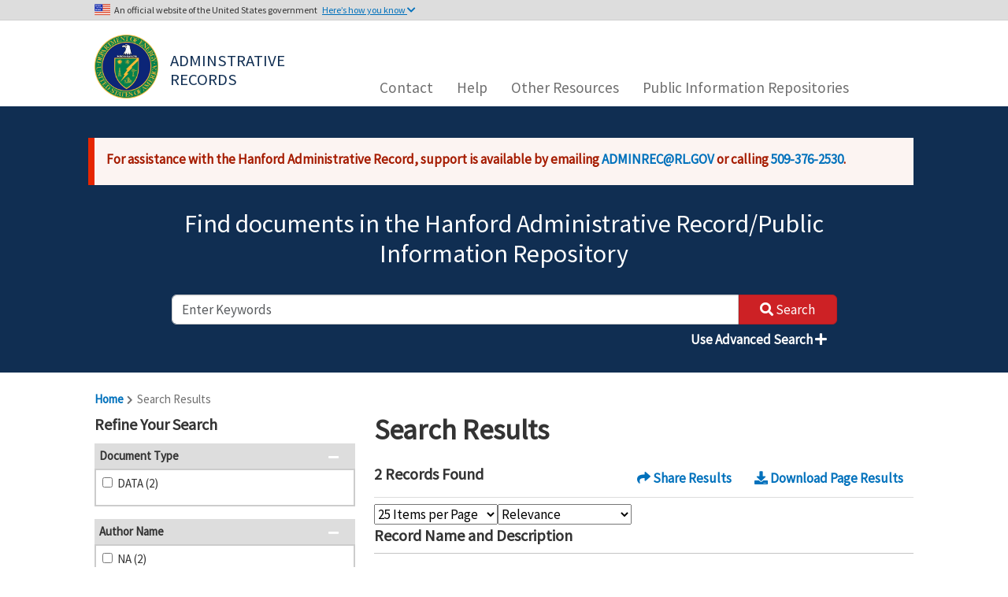

--- FILE ---
content_type: text/css
request_url: https://pdw.hanford.gov/css/pagination.min.css
body_size: 10587
content:
.paginationjs {
    line-height: 1.6;
    font-family: Marmelad,"Lucida Grande",Arial,"Hiragino Sans GB",Georgia,sans-serif;
    font-size: 14px;
    box-sizing: initial
}

    .paginationjs:after {
        display: table;
        content: " ";
        clear: both
    }

    .paginationjs .paginationjs-pages {
        float: left
    }

        .paginationjs .paginationjs-pages ul {
            float: left;
            margin: 0;
            padding: 0
        }

    .paginationjs .paginationjs-go-button, .paginationjs .paginationjs-go-input, .paginationjs .paginationjs-nav {
        float: left;
        margin-left: 10px;
        font-size: 14px
    }

    .paginationjs .paginationjs-pages li {
        float: left;
        border: 1px solid #aaa;
        border-right: none;
        list-style: none
    }

        .paginationjs .paginationjs-pages li > a {
            min-width: 30px;
            height: 28px;
            line-height: 28px;
            display: block;
            background: #fff;
            font-size: 14px;
            color: #333;
            text-decoration: none;
            text-align: center
        }

            .paginationjs .paginationjs-pages li > a:hover {
                background: #eee
            }

        .paginationjs .paginationjs-pages li.active {
            border: none
        }

            .paginationjs .paginationjs-pages li.active > a {
                height: 30px;
                line-height: 30px;
                background: #aaa;
                color: #fff
            }

        .paginationjs .paginationjs-pages li.disabled > a {
            opacity: .3
        }

            .paginationjs .paginationjs-pages li.disabled > a:hover {
                background: 0 0
            }

        .paginationjs .paginationjs-pages li:first-child, .paginationjs .paginationjs-pages li:first-child > a {
            border-radius: 3px 0 0 3px
        }

        .paginationjs .paginationjs-pages li:last-child {
            border-right: 1px solid #aaa;
            border-radius: 0 3px 3px 0
        }

            .paginationjs .paginationjs-pages li:last-child > a {
                border-radius: 0 3px 3px 0
            }

    .paginationjs .paginationjs-go-input > input[type=text] {
        width: 30px;
        height: 28px;
        background: #fff;
        border-radius: 3px;
        border: 1px solid #aaa;
        padding: 0;
        font-size: 14px;
        text-align: center;
        vertical-align: baseline;
        outline: 0;
        box-shadow: none;
        box-sizing: initial
    }

    .paginationjs .paginationjs-go-button > input[type=button] {
        min-width: 40px;
        height: 30px;
        line-height: 28px;
        background: #fff;
        border-radius: 3px;
        border: 1px solid #aaa;
        text-align: center;
        padding: 0 8px;
        font-size: 14px;
        vertical-align: baseline;
        outline: 0;
        box-shadow: none;
        color: #333;
        cursor: pointer;
        vertical-align: middle\9
    }

    .paginationjs.paginationjs-theme-blue .paginationjs-go-input > input[type=text], .paginationjs.paginationjs-theme-blue .paginationjs-pages li {
        border-color: #289de9
    }

    .paginationjs .paginationjs-go-button > input[type=button]:hover {
        background-color: #f8f8f8
    }

    .paginationjs .paginationjs-nav {
        height: 30px;
        line-height: 30px
    }

    .paginationjs .paginationjs-go-button, .paginationjs .paginationjs-go-input {
        margin-left: 5px\9
    }

    .paginationjs.paginationjs-small {
        font-size: 12px
    }

        .paginationjs.paginationjs-small .paginationjs-pages li > a {
            min-width: 26px;
            height: 24px;
            line-height: 24px;
            font-size: 12px
        }

        .paginationjs.paginationjs-small .paginationjs-pages li.active > a {
            height: 26px;
            line-height: 26px
        }

        .paginationjs.paginationjs-small .paginationjs-go-input {
            font-size: 12px
        }

            .paginationjs.paginationjs-small .paginationjs-go-input > input[type=text] {
                width: 26px;
                height: 24px;
                font-size: 12px
            }

        .paginationjs.paginationjs-small .paginationjs-go-button {
            font-size: 12px
        }

            .paginationjs.paginationjs-small .paginationjs-go-button > input[type=button] {
                min-width: 30px;
                height: 26px;
                line-height: 24px;
                padding: 0 6px;
                font-size: 12px
            }

        .paginationjs.paginationjs-small .paginationjs-nav {
            height: 26px;
            line-height: 26px;
            font-size: 12px
        }

    .paginationjs.paginationjs-big {
        font-size: 16px
    }

        .paginationjs.paginationjs-big .paginationjs-pages li > a {
            min-width: 36px;
            height: 34px;
            line-height: 34px;
            font-size: 16px
        }

        .paginationjs.paginationjs-big .paginationjs-pages li.active > a {
            height: 36px;
            line-height: 36px
        }

        .paginationjs.paginationjs-big .paginationjs-go-input {
            font-size: 16px
        }

            .paginationjs.paginationjs-big .paginationjs-go-input > input[type=text] {
                width: 36px;
                height: 34px;
                font-size: 16px
            }

        .paginationjs.paginationjs-big .paginationjs-go-button {
            font-size: 16px
        }

            .paginationjs.paginationjs-big .paginationjs-go-button > input[type=button] {
                min-width: 50px;
                height: 36px;
                line-height: 34px;
                padding: 0 12px;
                font-size: 16px
            }

        .paginationjs.paginationjs-big .paginationjs-nav {
            height: 36px;
            line-height: 36px;
            font-size: 16px
        }

    .paginationjs.paginationjs-theme-blue .paginationjs-pages li > a {
        color: #289de9
    }

        .paginationjs.paginationjs-theme-blue .paginationjs-pages li > a:hover {
            background: #e9f4fc
        }

    .paginationjs.paginationjs-theme-blue .paginationjs-pages li.active > a {
        background: #289de9;
        color: #fff
    }

    .paginationjs.paginationjs-theme-blue .paginationjs-pages li.disabled > a:hover {
        background: 0 0
    }

    .paginationjs.paginationjs-theme-blue .paginationjs-go-button > input[type=button] {
        background: #289de9;
        border-color: #289de9;
        color: #fff
    }

    .paginationjs.paginationjs-theme-green .paginationjs-go-input > input[type=text], .paginationjs.paginationjs-theme-green .paginationjs-pages li {
        border-color: #449d44
    }

    .paginationjs.paginationjs-theme-blue .paginationjs-go-button > input[type=button]:hover {
        background-color: #3ca5ea
    }

    .paginationjs.paginationjs-theme-green .paginationjs-pages li > a {
        color: #449d44
    }

        .paginationjs.paginationjs-theme-green .paginationjs-pages li > a:hover {
            background: #ebf4eb
        }

    .paginationjs.paginationjs-theme-green .paginationjs-pages li.active > a {
        background: #449d44;
        color: #fff
    }

    .paginationjs.paginationjs-theme-green .paginationjs-pages li.disabled > a:hover {
        background: 0 0
    }

    .paginationjs.paginationjs-theme-green .paginationjs-go-button > input[type=button] {
        background: #449d44;
        border-color: #449d44;
        color: #fff
    }

    .paginationjs.paginationjs-theme-yellow .paginationjs-go-input > input[type=text], .paginationjs.paginationjs-theme-yellow .paginationjs-pages li {
        border-color: #ec971f
    }

    .paginationjs.paginationjs-theme-green .paginationjs-go-button > input[type=button]:hover {
        background-color: #55a555
    }

    .paginationjs.paginationjs-theme-yellow .paginationjs-pages li > a {
        color: #ec971f
    }

        .paginationjs.paginationjs-theme-yellow .paginationjs-pages li > a:hover {
            background: #fdf5e9
        }

    .paginationjs.paginationjs-theme-yellow .paginationjs-pages li.active > a {
        background: #ec971f;
        color: #fff
    }

    .paginationjs.paginationjs-theme-yellow .paginationjs-pages li.disabled > a:hover {
        background: 0 0
    }

    .paginationjs.paginationjs-theme-yellow .paginationjs-go-button > input[type=button] {
        background: #ec971f;
        border-color: #ec971f;
        color: #fff
    }

    .paginationjs.paginationjs-theme-red .paginationjs-go-input > input[type=text], .paginationjs.paginationjs-theme-red .paginationjs-pages li {
        border-color: #c9302c
    }

    .paginationjs.paginationjs-theme-yellow .paginationjs-go-button > input[type=button]:hover {
        background-color: #eea135
    }

    .paginationjs.paginationjs-theme-red .paginationjs-pages li > a {
        color: #c9302c
    }

        .paginationjs.paginationjs-theme-red .paginationjs-pages li > a:hover {
            background: #faeaea
        }

    .paginationjs.paginationjs-theme-red .paginationjs-pages li.active > a {
        background: #c9302c;
        color: #fff
    }

    .paginationjs.paginationjs-theme-red .paginationjs-pages li.disabled > a:hover {
        background: 0 0
    }

    .paginationjs.paginationjs-theme-red .paginationjs-go-button > input[type=button] {
        background: #c9302c;
        border-color: #c9302c;
        color: #fff
    }

        .paginationjs.paginationjs-theme-red .paginationjs-go-button > input[type=button]:hover {
            background-color: #ce4541
        }

    .paginationjs .paginationjs-pages li.paginationjs-next {
        border-right: 1px solid #aaa\9
    }

    .paginationjs .paginationjs-go-input > input[type=text] {
        line-height: 28px\9;
        vertical-align: middle\9
    }

    .paginationjs.paginationjs-big .paginationjs-pages li > a {
        line-height: 36px\9
    }

    .paginationjs.paginationjs-big .paginationjs-go-input > input[type=text] {
        height: 36px\9;
        line-height: 36px\9
    }


--- FILE ---
content_type: text/javascript
request_url: https://pdw.hanford.gov/js/utils.js
body_size: 23465
content:
$.urlParam = function (name) {
    var results = new RegExp('[\?&]' + name + '=([^&#]*)').exec(window.location.href);
    if (results === null) {
        return null;
    }
    else {
        return decodeURI(results[1]) || '';
    }
};

$.setUrlParam = function (name, value) {
    var url = new URL(window.location.href);
    url.searchParams.set(name, encodeURIComponent(value));
    return url.href;
}

$.removeUrlParam = function (parameter) {
    var url = window.location.href;
    //prefer to use l.search if you have a location/link object
    var urlparts = url.split('?');
    if (urlparts.length >= 2) {

        var prefix = encodeURIComponent(parameter) + '=';
        var pars = urlparts[1].split(/[&;]/g);

        //reverse iteration as may be destructive
        for (var i = pars.length; i-- > 0;) {
            //idiom for string.startsWith
            if (pars[i].lastIndexOf(prefix, 0) !== -1) {
                pars.splice(i, 1);
            }
        }

        url = urlparts[0] + '?' + pars.join('&');
        return url;
    } else {
        return url;
    }
}

// AJAX Setup to setup loading indicator
$(document).ajaxStart(function () {
    $(".ajax-loader").show();
}).ajaxStop(function () {
    $(".ajax-loader").hide();
});

function getDisplayLabel(field) {
    if (Boolean(AdvancedFields)) {
        return AdvancedFields.filter((f) => f.FieldName == field.replace("ar:", ""))[0];;
    } else {
        return null;
    }
}

$(function () {
    $(document).on('click touchend', function (e) {
        var target = $(e.target);
        if (target.data("noClose") == "share" || Boolean($(`#share-tooltip-${target.data("share")}`).is(":visible"))) return;
        $(`.share-tooltip`).hide();
        if (Boolean(target.data("share"))) {
            e.preventDefault();
            $(`#share-tooltip-${target.data("share")}`).show();
        }
    });

    $(document).ready(() => {
        let redirModal = new bootstrap.Modal(document.getElementById('redirect-notice'), {
            backdrop: true,

        })

        if ($.urlParam("r") == "1") {
            redirModal.toggle()
            window.history.pushState(false, "", $.removeUrlParam('r'))
        }
    });

    $('.share-copy').on('click', (e) => {
        var $temp = $("<input>");
        $("body").append($temp);
        $(`#share-input-${$(e.target).data("link")}`).select();
        document.execCommand("copy");
        $(`#share-tooltip-${$(e.target).data("link")}`).hide();
    })

    //$(".back-link").each(function () {
    //    var base = window.location;
    //    if (document.referrer.includes(window.location.origin)) {
    //        $(this).attr("href", encodeURI(document.referrer));
    //    } else {
    //        $(this).attr("href", encodeURI(window.location.origin));
    //    }
    //});

    //$(".back-link").on("click", (e) => {
    //    e.preventDefault();
    //    history.back();
    //})

    $('#mobile-nav-toggle').on('click', (e) => {
        if (Boolean($(e.target).data('expanded'))) {
            $(e.target).data('expanded', false)
            $('#mobile-nav').slideUp();
        } else {
            $(e.target).data('expanded', true)
            $('#mobile-nav').slideDown();
        }
    })

    $(document).ready(function () {
        $('.data-table').DataTable({
            paging: false,
            searching: false,
            info: false,
            lengthChange: false,
        });
    });
});

$(function () {
    $(document).ajaxError(function (event, xhr, settings, error) {
        var message = "An error ocurred while processing your request.";
        if (xhr.responseJSON && xhr.responseJSON.Message && xhr.responseJSON.Message.length > 0) {
            message = xhr.responseJSON.Message;
        }
        if (xhr.status == 404) {
            message = "The page you requested could not be found."
        }
        var title = "System Error";
        if (xhr.responseJSON && xhr.responseJSON.DialogTitle && xhr.responseJSON.DialogTitle.length > 0) {
            title = xhr.responseJSON.DialogTitle;
        }
        $.bsModal({
            title: title,
            includeCloseButton: true,
            body: message
        });
        $("div.modal-footer button[disabled]").prop("disabled", false);
    });


    $("body").on("click", "a.sidebar-toggle", function (e) {
        e.preventDefault();
        if ($(this).data("state") == "expanded") {
            $('.alsearch-sidebar').slideUp();
            $(this).data("state", "collapsed");
            $(this).html('<i class="fas fa-plus"></i>');
        } else {
            $('.alsearch-sidebar').slideDown();
            $(this).data("state", "expanded");
            $(this).html('<i class="fas fa-minus"></i>');
        }
    });


    $("body").on("click", "a.facet-toggle", function (e) {
        e.preventDefault();
        if ($(this).data("state") == "expanded") {
            $(`#facet-body-${$(this).data("element")}`).slideUp();
            $(this).data("state", "collapsed");
            $(this).html('<i class="fas fa-plus"></i>');
        } else {
            $(`#facet-body-${$(this).data("element")}`).slideDown();
            $(this).data("state", "expanded");
            $(this).html('<i class="fas fa-minus"></i>');
        }
    });

    $("body").on("click", "a.facade-show-more", function (e) {
        e.preventDefault();
        if ($(this).data("state") == "hidden") {
            $(`#facet-values-${$(this).data("element")} > li.hidden`).removeClass("hidden");
            $(this).data("state", "visible");
            $(this).html("Show Less");
        } else {
            $(`#facet-values-${$(this).data("element")} > li.more`).addClass("hidden");
            $(this).data("state", "hidden")
            $(this).html("Show More");
        }
    });

    //Initialize Bootstrap Select
    $(".selectpicker").selectpicker({ width: false });

    $("[data-toggle=popover]").popover({
        html: true,
    });

    //Initialize datepickers, throws error if no input.datepicker on page.  not sure why.
    try {
        $("input.datepicker").datepicker({
            todayBtn: 'linked',
            autoclose: true
        });
    } catch (e) { }

    //Initialize tooltips
    $(".makeTooltip").tooltip();

    //Page Help
    $("a.pageHelp").click(function (e) {
        e.preventDefault();
        var page = window.location.pathname;
        page = page.replace(/\/DOERR/i, '');
        page = page.substring(1, window.location.pathname.length);
        $.get(utils.helpUrl, { page: page }, function (data) {
            $.bsModal({
                title: data.title + ' Help',
                body: data.content,
                maxWidth: '75%',
                overflowYAuto: true,
                topPos: '10%'
            });
        }, 'json');
    });

    //Dropdown Submenus
    $(".dropdown").each(function () {
        $(this).on("hidden.bs.dropdown", function () {
            $(this).find(".submenu").each(function () {
                $(this).removeClass("show");
            });
        });
    });



    //BS Modal Bug Fix
    $(document).on('shown.bs.modal', '.modal', function () {
        $("body").css("padding-right", "0");
        $("nav.navbar").css("padding-right", "0").css("margin-right", "0");
    });

    $(document).on('hidden.bs.modal', '.modal', function () {
        $("body").css("padding-right", "0");
        $("nav.navbar").css("padding-right", "0").css("margin-right", "0");
    });

    $('#gov-header-btn').on('click', function () {
        if ($(this).hasClass('open')) {
            $(this).removeClass('open');
            $('#gov-header-collapse').removeClass('open');
            $('#gov-header-icon').attr('class', 'fas fa-chevron-down');
        } else {
            $(this).addClass('open');
            $('#gov-header-collapse').addClass('open');
            $('#gov-header-icon').attr('class', 'fas fa-chevron-up');
        }
    });
});

window.utils = (function (utils) {

    utils.showErrorDialog = function (errors, title) {
        var message = "";
        if (Array.isArray(errors)) {
            message = errors.join('<br>');
        }
        else if (typeof errors !== 'string') {
            if (errors.message != null && errors.message.length) {
                message = errors.message + '<br>';
            }
            if (errors.errorList != null && errors.errorList.length) {
                message += errors.errorList.join('<br>');
            }
        }
        else {
            message = errors;
        }

        var title = title || 'Error';

        $.bsModal({
            title: title,
            body: message
        });
    };

    utils.formatDate = function (date) {
        var d = new Date(date),
            month = '' + (d.getMonth() + 1),
            day = '' + d.getDate(),
            year = d.getFullYear();

        if (month.length < 2)
            month = '0' + month;
        if (day.length < 2)
            day = '0' + day;
        return [month, day, year].join("/");
    }


    return utils;

})(window.utils || {});

//Custom plugin for on demand creation of bootstrap modal.
(function ($) {

    "use strict";

    $.fn.bsModal = $.bsModal = function () {

        if (arguments[0] && typeof arguments[0] === 'object') {
            _create.call(this, arguments[0]);
            return;
        }
        else if (arguments[0] && typeof arguments[0] === 'string') {
            switch (arguments[0]) {
                case 'destroy':
                    _destroy.call(this, arguments[1]);
                    break;
                case 'setBody':
                    _setBody.call(this, arguments[1]);
                    break;
                case 'getId':
                    return _getId.call(this);
                case 'show':
                    _show.call(this, arguments[1]);
                    break;
                case 'hide':
                    _hide.call(this, arguments[1]);
                    break;
                default:
                    return;
            }
        }

    };

    //Create new modal	
    var _create = function (options) {

        var template = '<div class="modal" tabindex="-1" role="dialog">' +
            '<div class="modal-dialog"><div class="modal-content"><div class="modal-header">' +
            '<h5 class="modal-title bold"></h5>' +
            '<button type="button" class="btn btn-close closeModal bold" data-bs-dismiss="modal"></button>' +
            '</div><div class="modal-body-utilsper"><div class="modal-body"></div></div>' +
            '<div class="modal-footer"></div></div></div></div>';

        var defaults = {
            id: _generateUid(''),
            modal: 'static',
            keyboard: true,
            title: 'Title',
            buttons: {},
            body: '',
            includeCloseButton: true,
            closeButtonText: 'Close',
            closeButtonClass: 'btn-secondary',
            height: 'auto',
            width: 'auto',
            topPos: '20%',
            onCreate: function () { },
            setMaxHeight: true,
            maxHeight: '.7',
            maxWidth: 'auto',
            overflowYAuto: false
        };
        options = $.extend({}, defaults, options);

        template = $(template);
        template.prop('id', options.id);
        template.css('top', options.topPos);
        if (options.height !== 'auto' || options.overflowYAuto) {
            template.find('div.modal-body').height(options.height).css('overflow-y', 'auto');
        }
        template.find('div.modal-dialog').css('max-width', options.maxWidth);
        if (options.width !== 'auto') {
            template.find('div.modal-dialog').width(options.width).css("max-width", options.width);
        }
        template.find('h5.modal-title').html(options.title);
        template.find('div.modal-body').html(options.body);
        for (var key in options.buttons) {
            var obj = options.buttons[key];
            var button = $('<button type="button" class="btn"></button');
            button.html('text' in obj ? obj.text : key);
            if (obj.hasOwnProperty('class')) button.addClass(obj.class);
            if (obj.hasOwnProperty('click')) button.on('click', obj.click);
            template.find('div.modal-footer').append(button);
        }

        if (options.setMaxHeight) {
            var maxHeight = $(window).height() * options.maxHeight;
            try {
                if (options.topPos.indexOf('%') !== -1) {
                    maxHeight = maxHeight - (maxHeight * (parseInt(options.topPos) / 100));
                }
                else {
                    maxHeight = maxHeight - parseInt(options.topPos);
                }
            } catch (e) { }
            template.find('div.modal-body').css('max-height', maxHeight);
        }

        if (options.includeCloseButton) {
            template.find('div.modal-footer').append('<button type="button" class="btn ' + options.closeButtonClass + ' closeModal">' + options.closeButtonText + '</button>');
        }

        template.on('click', 'button.closeModal', function () {
            $(this).bsModal('destroy');
        });

        $('body').append(template);
        var modal = new bootstrap.Modal($("#" + options.id)[0], {
            backdrop: options.modal,
            keyboard: options.keyboard
        });
        $("#" + options.id).draggable({
            handle: '.modal-header'
        }).find('.modal-body-utilsper').resizable({
            handles: "s"
        }).end().find('.modal-content').resizable({
            handles: "e"
        });

        modal.show();

        if (options.onCreate && typeof options.onCreate === 'function') {
            options.onCreate.call($("#" + options.id));
        }

    };

    //Destroy existing modal
    var _destroy = function (id) {
        var id = id || this.closest('div.modal').prop('id');
        var modal = $("#" + id);
        if (modal.next().hasClass('modal-backdrop')) modal.next().remove();
        modal.remove();
        $('body').removeClass('modal-open').attr("style","");
    };

    //Set modal body contents after creation.  Only accessible via 'this' reference.
    var _setBody = function (contents) {
        var id = this.closest('div.modal').prop('id');
        var modal = $("#" + id);
        var contents = contents || "";
        modal.find('div.modal-body').html(contents);
    };

    var _getId = function () {
        return this.closest('div.modal').prop('id');
    }

    //Show existing modal
    var _show = function (id) {
        var id = this.closest('div.modal').prop('id');
        var modal = bootstrap.Modal.getInstance(document.getElementById(id));
        modal.show();
    }

    //Hide existing modal
    var _hide = function (id) {
        var id = this.closest('div.modal').prop('id');
        var modal = bootstrap.Modal.getInstance(document.getElementById(id));
        modal.hide();
    }

    //http://stackoverflow.com/questions/12223529/create-globally-unique-id-in-javascript
    var _generateUid = function (separator) {

        var delim = separator || "-";

        function S4() {
            return (((1 + Math.random()) * 0x10000) | 0).toString(16).substring(1);
        }

        return (S4() + S4() + delim + S4() + delim + S4() + delim + S4() + delim + S4() + S4() + S4());
    };

}(jQuery));


//Custom plugin for on demand creation of bootstrap modal.
(function ($) {

    "use strict";

    $.fn.bsToast = $.bsToast = function () {

        if (arguments[0] && typeof arguments[0] === 'object') {
            _create.call(this, arguments[0]);
            return;
        }
        else if (arguments[0] && typeof arguments[0] === 'string') {
            switch (arguments[0]) {
                case 'destroy':
                    _destroy.call(this, arguments[1]);
                    break;
                case 'setBody':
                    _setBody.call(this, arguments[1]);
                    break;
                case 'getId':
                    return _getId.call(this);
                case 'show':
                    _show.call(this, arguments[1]);
                    break;
                case 'hide':
                    _hide.call(this, arguments[1]);
                    break;
                default:
                    return;
            }
        }

    };

    //Create new toast	
    var _create = function (options) {

        var template = '<div class="toast-container"><div class="toast">' +
            '<div class="toast-header bg-primary text-white"></div>' +
            '<div class="d-flex"><div class="toast-body"></div></div></div></div>'

        var defaults = {
            id: _generateUid(''),
            header: 'Header',
            body: '',
            includeCloseButton: true,
            position: ''
        };
        options = $.extend({}, defaults, options);

        template = $(template);
        template.find(".toast").prop('id', options.id);
        template.find('.toast-header').html(options.header);
        template.find('.toast-body').html(options.body);
        if (options.includeCloseButton) {
            template.find(".toast-header").append('<button type="button" class="btn-close btn-close-white m-auto me-1" data-bs-dismiss="toast" ></button>');
        };

        if (options.position.length != 0) {
            template.addClass("position-absolute");
            switch (options.position) {
                case "top-left":
                    template.addClass("top-0 start-0");
                    break;
                case "top-center":
                    template.addClass("top-0 start-40 translate-middle-x");
                    break;
                case "top-right":
                    template.addClass("top-0 end-0");
                    break;
                case "middle-left":
                    template.addClass("top-50 start-0 translate-middle-y");
                    break;
                case "middle-center":
                    template.addClass("top-50 start-40 transalte-middle");
                    break;
                case "middle-right":
                    template.addClass("top-50 end-0 translate-middle-y");
                    break;
                case "bottom-left":
                    template.addClass("bottom-0 start-0");
                    break;
                case "bottom-center":
                    template.addClass("bottom-0 start-40 translate-middle-x");
                    break;
                case "bottom-right":
                    template.addClass("bottom-0 end-0");
                    break;
            }
        }
       
        $('body').append(template);
        var toast = new bootstrap.Toast($("#" + options.id));
        toast.show();
    };


    //http://stackoverflow.com/questions/12223529/create-globally-unique-id-in-javascript
    var _generateUid = function (separator) {

        var delim = separator || "-";

        function S4() {
            return (((1 + Math.random()) * 0x10000) | 0).toString(16).substring(1);
        }

        return (S4() + S4() + delim + S4() + delim + S4() + delim + S4() + delim + S4() + S4() + S4());
    };

}(jQuery));


//Custom plugin for simple form validation using data attributes
(function ($) {
    "use strict";

    $.fn.validateForm = function () {
        var responseArray = [];

        //Get all input fields under the form
        var fields = $(':input', this);

        //Loop over each of the fields
        $.each(fields, function (index, value) {
            if ($(this).data('required') == true) {
                if ($(this).hasClass("tt-hint")) return;
                if ($(this).prop('type') != 'checkbox' && $(this).prop('type') != 'radio') {
                    if (!$.trim($(this).val()).length) {
                        //Use the message attribute if one exists, otherwise use the name attribute
                        var message = $(this).data('message');
                        if (message !== undefined) {
                            responseArray.push(message);
                        }
                        else {
                            if ($(this).hasClass("selectpicker")) {
                                var message = $.trim($(this).parent().parent().find('label:eq(0)').text());
                            }
                            else {
                                var message = $.trim($(this).parent().find('label:eq(0)').text());
                            }

                            if (message !== undefined && message.length) {
                                responseArray.push(message + ' is a required field.');
                            }
                            else {
                                responseArray.push($(this).prop('name') + ' is a required field.');
                            }
                        }
                    }
                }
                else {
                    if (!$("input[name=" + $(this).prop('name') + "]:checked").length) {
                        //Use the message attribute if one exists, otherwise use the name attribute
                        var message = $(this).data('message');
                        if (message !== undefined) {
                            responseArray.push(message);
                        }
                        else {
                            var message = $.trim($(this).parent().parent().parent().find('label:eq(0)').text());
                            if (message !== undefined && message.length) {
                                responseArray.push(message + ' is a required field.');
                            }
                            else {
                                responseArray.push($(this).prop('name') + ' is a required field.');
                            }
                        }
                    }
                }
            }
        });

        var unique = [];
        $.each(responseArray, function (i, el) {
            if ($.inArray(el, unique) === -1) unique.push(el);
        });

        return $.unique(unique);
    }

})(jQuery);

(function ($) {
    "use strict";

    $.fn.serializeFormData = function () {
        var o = {};
        var a = this.serializeArray();
        $.each(a, function () {
            if (o[this.name] !== undefined) {
                if (!o[this.name].push) {
                    o[this.name] = [o[this.name]];
                }
                o[this.name].push(this.value || '');
            } else {
                o[this.name] = this.value || '';
            }
        });
        const formData = new FormData();
        Object.keys(o).forEach(key => formData.append(key, o[key]));
        return formData;
    };

}(jQuery));